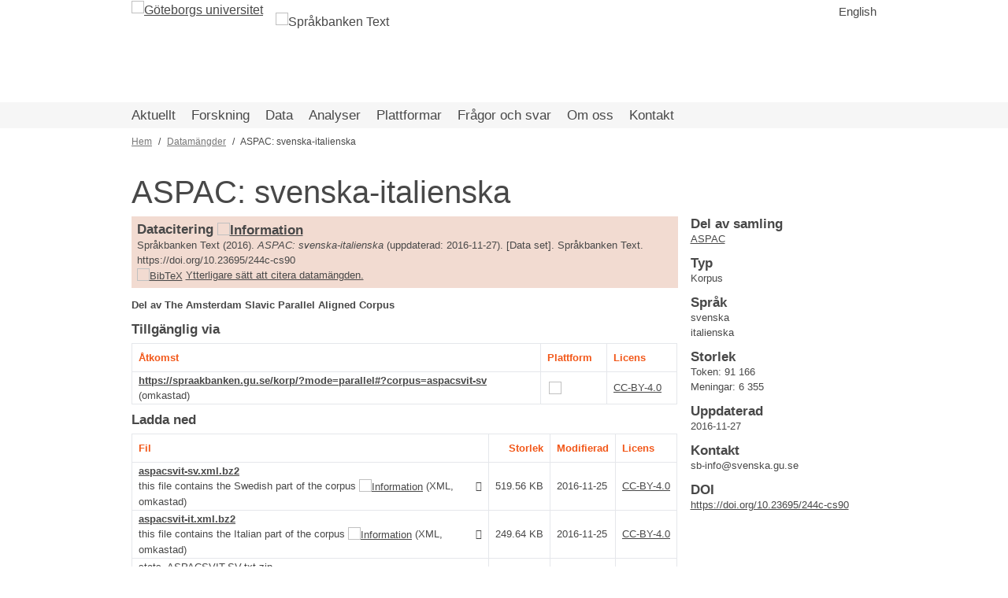

--- FILE ---
content_type: text/html; charset=UTF-8
request_url: https://spraakbanken.gu.se/resurser/aspacsvit
body_size: 47980
content:
<!DOCTYPE html>
<html lang="sv" dir="ltr">
  <head>
    <meta charset="utf-8" />
<script>var _paq = _paq || [];(function(){var u=(("https:" == document.location.protocol) ? "https://spraakbanken.gu.se/stats/" : "https://spraakbanken.gu.se/stats/");_paq.push(["setSiteId", "1"]);_paq.push(["setTrackerUrl", u+"matomo.php"]);_paq.push(["setDoNotTrack", 1]);if (!window.matomo_search_results_active) {_paq.push(["trackPageView"]);}_paq.push(["setIgnoreClasses", ["no-tracking","colorbox"]]);_paq.push(["enableLinkTracking"]);var d=document,g=d.createElement("script"),s=d.getElementsByTagName("script")[0];g.type="text/javascript";g.defer=true;g.async=true;g.src=u+"matomo.js";s.parentNode.insertBefore(g,s);})();</script>
<meta name="Generator" content="Drupal 10 (https://www.drupal.org)" />
<meta name="MobileOptimized" content="width" />
<meta name="HandheldFriendly" content="true" />
<meta name="viewport" content="width=device-width, initial-scale=1.0" />
<link rel="icon" href="/themes/sb/favicon.ico" type="image/vnd.microsoft.icon" />
<link rel="alternate" hreflang="sv" href="https://spraakbanken.gu.se/resurser/aspacsvit" />
<link rel="alternate" hreflang="en" href="https://spraakbanken.gu.se/en/resources/aspacsvit" />
<link rel="canonical" href="https://spraakbanken.gu.se/resurser/aspacsvit" />
<link rel="shortlink" href="https://spraakbanken.gu.se/node/2915" />

    <title>ASPAC: svenska-italienska | Språkbanken Text</title>
    <link rel="stylesheet" media="all" href="/sites/default/files/css/css_aNHSkHi3VxkVWAVSUOpBibmWiK-rIH3eHIQhmyypsmo.css?delta=0&amp;language=sv&amp;theme=sb&amp;include=eJyFykEKgDAMBdELFXskSTGWYpuU_FTx9iquXLmbB2OMroKy89xYRrSvp6TqcKMe7O80pq1rEf9d4WctkgNSXFWcDoY2fpirJqp3zXmUuNjoVKdXASecW0wEvgB5v0jq" />
<link rel="stylesheet" media="all" href="/sites/default/files/css/css_-hUlUDmqwC2gkpgS1Y5ig7EpTAjFg_6CYvd_RQM50u4.css?delta=1&amp;language=sv&amp;theme=sb&amp;include=eJyFykEKgDAMBdELFXskSTGWYpuU_FTx9iquXLmbB2OMroKy89xYRrSvp6TqcKMe7O80pq1rEf9d4WctkgNSXFWcDoY2fpirJqp3zXmUuNjoVKdXASecW0wEvgB5v0jq" />

    
  </head>
  <body>
        <a href="#main-content" class="visually-hidden focusable">
      Hoppa till huvudinnehåll
    </a>
    
    <div class="responsive-menu-page-wrapper">
  <div class="min-h-full flex flex-col bg-white">

  <header class="pageheader container flex">

  <a href="https://gu.se/" target="_blank">
  <figure class="logo">
    <img class=""
      src="/themes/sb/images/gu-sv.svg"
      alt="Göteborgs universitet"
    />
  </figure>
</a>

<a href="/" class="no-underline hover:no-underline">
  <figure class="logo">
    <img class="ml-4 mt-4"
      src="/themes/sb/images/sprakbanken_text_slogan_sv.svg"
      alt="Språkbanken Text"
    />
  </figure>
</a>




<div class="language-switcher-language-url" id="block-languageswitcher" role="navigation">
  
    
      <ul class="links"><li hreflang="sv" data-drupal-link-system-path="node/2915" class="is-active" aria-current="page"><a href="/resurser/aspacsvit" class="language-link is-active" hreflang="sv" data-drupal-link-system-path="node/2915" aria-current="page">Svenska</a></li><li hreflang="en" data-drupal-link-system-path="node/2915"><a href="/en/resources/aspacsvit" class="language-link" hreflang="en" data-drupal-link-system-path="node/2915">English</a></li></ul>
  </div>


  <div class="text-base heading ml-auto mt-1">
    <ul class="hidden md:block">
          </ul>
  </div>

</header>


  
  <div class="overflow-x-auto overflow-y-hidden bg-gugray-lightbg">
  <div class="inline-block min-w-full px-4 unstyled-link text-lg heading">
    <nav  id="block-huvudmeny" class="hidden sm:flex container">
        <span class="menu-link mr-5 py-1 flex hover:underline relative whitespace-nowrap ">
    <a href="/aktuellt" class="m-auto" data-drupal-link-system-path="aktuellt">Aktuellt</a>
  </span>
  <span class="menu-link mr-5 py-1 flex hover:underline relative whitespace-nowrap ">
    <a href="/forskning" class="m-auto" data-drupal-link-system-path="forskning">Forskning</a>
  </span>
  <span class="menu-link mr-5 py-1 flex hover:underline relative whitespace-nowrap ">
    <a href="/resurser" class="m-auto" data-drupal-link-system-path="resurser">Data</a>
  </span>
  <span class="menu-link mr-5 py-1 flex hover:underline relative whitespace-nowrap ">
    <a href="/analyser" class="m-auto" data-drupal-link-system-path="analyser">Analyser</a>
  </span>
  <span class="menu-link mr-5 py-1 flex hover:underline relative whitespace-nowrap ">
    <a href="/verktyg" class="m-auto" data-drupal-link-system-path="node/8">Plattformar</a>
  </span>
  <span class="menu-link mr-5 py-1 flex hover:underline relative whitespace-nowrap ">
    <a href="/faq" class="m-auto" data-drupal-link-system-path="faq">Frågor och svar</a>
  </span>
  <span class="menu-link mr-5 py-1 flex hover:underline relative whitespace-nowrap ">
    <a href="/om" class="m-auto" data-drupal-link-system-path="node/1">Om oss</a>
  </span>
  <span class="menu-link mr-5 py-1 flex hover:underline relative whitespace-nowrap ">
    <a href="/kontakt" class="m-auto" data-drupal-link-system-path="node/36">Kontakt</a>
  </span>

  </nav>
<div id="block-burger" class="responsive-menu-toggle-wrapper responsive-menu-toggle">
  
    
      <a id="toggle-icon" class="sm:hidden toggle responsive-menu-toggle-icon" title="Meny" href="#off-canvas">
  <span class="icon"></span><span class="label">Meny</span>
</a>

  </div>

  </div>
</div>


  <div class="flex-1 container">
    
    <div id="block-sb-breadcrumbs">
  
    
        <nav role="navigation" aria-labelledby="system-breadcrumb" class="breadcrumbs hidden md:block mt-2 text-xs">
    <h2 id="system-breadcrumb" class="visually-hidden">Länkstig</h2>
                <span class="crumb">          <a href="/" class="text-gugray-visited">Hem</a>
        </span>
                <span class="crumb">          <a href="/resurser" class="text-gugray-visited">Datamängder</a>
        </span>
                <span>ASPAC: svenska-italienska</span>
      </nav>

  </div>


    <div class="page flex flex-col md:flex-row">
      
      <div class="flex-1 break-words">
        
        <div data-drupal-messages-fallback class="hidden"></div>


        <div id="block-sb-page-title">
  
    
      
  <h1><span>ASPAC: svenska-italienska</span>
</h1>


  </div>
<div id="block-sb-content">
  
    
      <div class="md:flex">
  <div class="flex-1">
      <article>

  
      <div class="mb-3 bg-sborange-light" style="padding: 0.5em">
      <h3 class="font-bold">Datacitering
                  <a href="https://spraakbanken.gu.se/faq/hur-refererar-jag-till-resurser-i-en-artikel">
            <img src="/themes/sb/images/sb_symbol_info.svg" alt="Information" class="inline h-3 w-3" />
          </a>
                </h3>
        Språkbanken Text (2016).  <i>ASPAC: svenska-italienska</i> (uppdaterad: 2016-11-27). [Data set]. Språkbanken Text. https://doi.org/10.23695/244c-cs90
        <br>
        <a href="https://spraakbanken.gu.se/resurser/bibtex/aspacsvit"><img src="https://spraakbanken.gu.se/modules/custom/sb_publications/assets/bibtex.png" alt="BibTeX" class="inline"/></a>
        <a href='https://doi.datacite.org/dois/10.23695%2F244c-cs90' target='_blank'>Ytterligare sätt att citera datamängden.</a>
    </div>
  
  <div class="mb-3">
    
  <div class="page-content">
          <div class="font-bold">Del av The Amsterdam Slavic Parallel Aligned Corpus</div>
      
      </div>

  </div>

  <div class="page-additional-content">
	  
  	
	  
 	  
  </div>

      <h3 class="font-bold">Tillgänglig via</h3>
    <table class="w-full mt-2">

  <thead>
  <tr>
    <th>Åtkomst</th>
    <th>Plattform</th>
    <th>Licens</th>
  </tr>
  </thead>
  <tbody>
            <tr>
        <td>
          <div class="flex items-center">
            <div class="flex-1">
              <a href="https://spraakbanken.gu.se/korp/?mode=parallel#?corpus=aspacsvit-sv" class="block font-bold">
                https://spraakbanken.gu.se/korp/?mode=parallel#?corpus=aspacsvit-sv
              </a>
                              (omkastad)
                            <div>
                              </div>
            </div>
          </div>
        </td>

        <td>
          <div class="flex items-center">
            <div class="flex-1 px-0.5">
                              <a href=https://spraakbanken.gu.se/korp/?mode=parallel#?corpus=aspacsvit-sv>
                  <img src="https://spraakbanken.gu.se/modules/custom/sb_resources/assets/korp_slogan.png" class="min-w-12 max-h-20"/>
                </a>
                          </div>
          </div>
        </td>

        <td>
                    <a href=https://spdx.org/licenses/CC-BY-4.0.html>
            <span class="nowrap">CC-BY-4.0</span>
          </a>
                  </td>

      </tr>
        </tbody>
</table>

  
  
      <h3 class="font-bold">Ladda ned</h3>
    <table class="w-full mt-2">
  <thead>
  <tr>
    <th>Fil</th>
    <th class="text-right">Storlek</th>
    <th>Modifierad</th>
    <th>Licens</th>
  </tr>
  </thead>
  <tbody>
            <tr>
        <td>
          <div class="flex items-center">
            <div class="flex-1">
              <a href="https://spraakbanken.gu.se/resurser/meningsmangder/aspacsvit-sv.xml.bz2" class="block nowrap font-bold">
                aspacsvit-sv.xml.bz2
              </a>
              <div>
                                  this file contains the Swedish part of the corpus
                                      <a href="https://spraakbanken.gu.se/faq/vad-ar-meningsmangder">
                      <img src="/themes/sb/images/sb_symbol_info.svg"
                           alt="Information"
                           class="inline h-3 w-3" /></a>
                                                        (XML, omkastad)
                                                </div>
            </div>

                                                  <span class="fa ml-4"><i class="fas fa-download"></i></span>
          </div>
        </td>

        <td class="text-left md:text-right nowrap">
          519.56 KB
        </td>

        <td>
          2016-11-25
        </td>

        <td>
                    <a href=https://spdx.org/licenses/CC-BY-4.0.html>
            <span class="nowrap">CC-BY-4.0</span>
          </a>
                  </td>
      </tr>
                <tr>
        <td>
          <div class="flex items-center">
            <div class="flex-1">
              <a href="https://spraakbanken.gu.se/resurser/meningsmangder/aspacsvit-it.xml.bz2" class="block nowrap font-bold">
                aspacsvit-it.xml.bz2
              </a>
              <div>
                                  this file contains the Italian part of the corpus
                                      <a href="https://spraakbanken.gu.se/faq/vad-ar-meningsmangder">
                      <img src="/themes/sb/images/sb_symbol_info.svg"
                           alt="Information"
                           class="inline h-3 w-3" /></a>
                                                        (XML, omkastad)
                                                </div>
            </div>

                                                  <span class="fa ml-4"><i class="fas fa-download"></i></span>
          </div>
        </td>

        <td class="text-left md:text-right nowrap">
          249.64 KB
        </td>

        <td>
          2016-11-25
        </td>

        <td>
                    <a href=https://spdx.org/licenses/CC-BY-4.0.html>
            <span class="nowrap">CC-BY-4.0</span>
          </a>
                  </td>
      </tr>
                <tr>
        <td>
          <div class="flex items-center">
            <div class="flex-1">
              <a href="https://svn.spraakbanken.gu.se/sb-arkiv/pub/frekvens/stats_ASPACSVIT-SV.txt.zip" class="block nowrap ">
                stats_ASPACSVIT-SV.txt.zip
              </a>
              <div>
                                  this file contains statistics on the Swedish part of the corpus
                                                        (CSV)
                                                </div>
            </div>

                                                  <span class="fa ml-4"><i class="fas fa-table"></i></span>
          </div>
        </td>

        <td class="text-left md:text-right nowrap">
          71.95 KB
        </td>

        <td>
          2025-04-22
        </td>

        <td>
                    <a href=https://spdx.org/licenses/CC-BY-4.0.html>
            <span class="nowrap">CC-BY-4.0</span>
          </a>
                  </td>
      </tr>
                <tr>
        <td>
          <div class="flex items-center">
            <div class="flex-1">
              <a href="https://svn.spraakbanken.gu.se/sb-arkiv/pub/frekvens/stats_ASPACSVIT-IT.txt.zip" class="block nowrap ">
                stats_ASPACSVIT-IT.txt.zip
              </a>
              <div>
                                  this file contains statistics on the Italian part of the corpus
                                                        (CSV)
                                                </div>
            </div>

                                                  <span class="fa ml-4"><i class="fas fa-table"></i></span>
          </div>
        </td>

        <td class="text-left md:text-right nowrap">
          38.03 KB
        </td>

        <td>
          2025-04-22
        </td>

        <td>
                    <a href=https://spdx.org/licenses/CC-BY-4.0.html>
            <span class="nowrap">CC-BY-4.0</span>
          </a>
                  </td>
      </tr>
        </tbody>
</table>

  
  
  </article>
  </div>

        <div class="md:w-1/4 md:ml-4 break-normal">
            <div class="mb-3">
      <h3 class="font-bold">Del av samling</h3>
      <div class="arow"><a href="/resurser/aspac" hreflang="sv">ASPAC</a></div>
    </div>
  
  
    <div class="mb-3">
      <h3 class="font-bold">Typ</h3>
        <ul class="-mt-1">
              <li class="mt-1">Korpus</li>
          </ul>
  </div>


  <div class="mb-3">
    <h3 class="font-bold">Språk</h3>
          <div>svenska</div>
          <div>italienska</div>
      </div>
  <div class="mb-3">
    <h3 class="font-bold">Storlek</h3>
          <div>
        Token:
        91 166
      </div>
          <div>
        Meningar:
        6 355
      </div>
      </div>

	
  
  
    <div class="mb-3">
      <h3 class="font-bold">Uppdaterad</h3>
              <div>
        2016-11-27
      </div>
      </div>

  <div class="mb-3">
  <h3 class="font-bold">Kontakt</h3>
      <div>
      
    </div>
    <div>
      sb-info@svenska.gu.se
    </div>
  </div>

      <div class="mb-3">
      <h3 class="font-bold">DOI</h3>
        <a href="https://doi.org/10.23695%2F244c-cs90">https://doi.org/10.23695/244c-cs90</a>
    </div>
  
    </div>
  </div>

  </div>


      </div>
    </div>
  </div>

  <div class="page-footer bg-sborange-original text-white text-xs px-3 py-3">
  <div class="container flex justify-start">
          <div>
        Sidansvarig:
        <a href="/kontakt" hreflang="sv">Språkbanken Text</a>
      </div>
                      <div class="mx-2">|</div>
            <div>
        Sidan uppdaterades:
        2026-01-15
      </div>
        <div></div>
  </div>
</div>

  <footer class="bg-gugray-footer text-white text-sm px-4 pt-5 pb-10">
    <div class="container py-2">
      <div class="justify-stretch md:flex flex-row flex-wrap md:flex-no-wrap -mx-2">
        <div class="flex-1 p-4 m-1">
  <div id="block-sb-sidfotkontakt">
  
    
      
  <div class="page-content">
          <div>Språkbanken Text</div><div><a href="https://www.gu.se/svenska-spraket" target="_blank">Institutionen för svenska, flerspråkighet och språkteknologi</a></div><div><a href="https://www.gu.se/" target="_blank">Göteborgs universitet</a></div><div>Box 200, 405 30 Göteborg</div><div><a href="https://ror.org/03xfh2n14">ROR-ID</a></div><div><a href="https://spraakbanken.gu.se/kontakt">Kontakta oss</a></div><div><p><a href="/blogfeed">Blogg RSS</a> | <a href="/newsfeed">News RSS</a></p></div><div><p>Läs mer om hur vi använder <a href="/om/kakor">kakor</a> och hur du väljer bort dem.</p><p><a href="https://spraakbanken.gu.se/tillganglighetsredogorelse">Tillgänglighetsredogörelse</a>.</p></div>
      </div>

  </div>

</div>


        <div class="flex-1 p-4 m-1">
  <div id="block-sb-sidfotdelav">
  
    
      <div>Språkbanken Text är en del av:</div><div><a href="https://sprakbanken.se/" target="_blank"><img src="/themes/sb/images/logo_sprakbanken_250px.png" alt="Språkbanken logo" width="250" height="37" loading="lazy"></a></div><div><a href="https://www.clarin.eu/" target="_blank"><img src="/themes/sb/images/logo_clarin_sv_250px.png" alt="Clarin logo" width="250" height="88" loading="lazy"></a></div><div><a href="https://www.huminfra.se/" target="_blank"><img src="/themes/sb/images/logo_huminfra_250px.png" alt="HumInfra logo" width="125" height="88" loading="lazy"></a> <a href="https://www.huminfra.se/" target="_blank"><img src="/themes/sb/images/logo_dariah_250px.png" alt="HumInfra logo" width="125" height="39" loading="lazy"></a></div>
  </div>

</div>


        <div class="flex-1 p-4 m-1">
  <div id="block-sb-sidfotlogin">
  
    
      
  <div class="page-content">
          <div><a href="/user">Logga in</a></div>

      </div>

  </div>

</div>


      </div>
    </div>
  </footer>

</div>

</div>
    <div class="off-canvas-wrapper"><div id="off-canvas">
              <ul>
                    <li class="menu-item--viewssb-newspage-1 menu-name--main">
        <a href="/aktuellt" data-drupal-link-system-path="aktuellt">Aktuellt</a>
                                <ul>
                    <li class="menu-item--viewssb-newspage-2 menu-name--main">
        <a href="/aktuellt/nyhetsarkiv" data-drupal-link-system-path="aktuellt/nyhetsarkiv">Nyheter</a>
              </li>
                <li class="menu-item--viewsblogpage-1 menu-name--main">
        <a href="/blogg" data-drupal-link-system-path="blogg">Blogg</a>
              </li>
                <li class="menu-item--viewseventspage-1 menu-name--main">
        <a href="/aktuellt/kalender" data-drupal-link-system-path="aktuellt/kalender">Kalender</a>
              </li>
                <li class="menu-item--_2f8a903-f433-4781-aa0f-36597b047c59 menu-name--main">
        <a href="/aktuellt/konferenser-och-workshopar" data-drupal-link-system-path="node/917">Konferenser och workshopar</a>
                                <ul>
                    <li class="menu-item--_31e03ea-3152-4fa4-96df-f66a6786daa3 menu-name--main">
        <a href="/aktuellt/konferenser-och-workshopar/clt-retreat-2020" title="CLT retreat 2020" data-drupal-link-system-path="node/1396">CLT retreat 2020</a>
              </li>
                <li class="menu-item--f83ec346-4e32-4cdf-9be2-da03b928f504 menu-name--main">
        <a href="/aktuellt/konferenser-och-workshopar/aitrust-workshop" data-drupal-link-system-path="node/4443">AI Trust workshop</a>
              </li>
                <li class="menu-item--_fbf8fbb-0062-470c-afa0-b3f6561b01a4 menu-name--main">
        <a href="/aktuellt/konferenser-och-workshopar/workshop-on-computational-detection-of-language-change" data-drupal-link-system-path="node/1465">CDLC workshop</a>
              </li>
                <li class="menu-item--_7ff7c0c-023b-4bb7-a0c1-45bdd53ebc57 menu-name--main">
        <a href="/aktuellt/konferenser-och-workshopar/clt-workshop-spring-2023" data-drupal-link-system-path="node/2853">CLT workshop Spring 2023</a>
              </li>
                <li class="menu-item--b7157bd5-eb56-48fa-b5c9-a2d55ecb96f0 menu-name--main">
        <a href="/aktuellt/konferenser-och-workshopar/eacl-2014" data-drupal-link-system-path="node/4275">EACL 2014</a>
              </li>
                <li class="menu-item--_729a18d-3550-48b2-bc2d-d92d2bd94cd7 menu-name--main">
        <a href="/aktuellt/konferenser-och-workshopar/hostworkshop" data-drupal-link-system-path="node/86">Höstworkshop</a>
                                <ul>
                    <li class="menu-item--_b38e282-4027-4db7-b474-0e138a98c84c menu-name--main">
        <a href="/aktuellt/konferenser-och-workshopar/hostworkshop/hostworkshop-2025" title="Höstworkshop 2025" data-drupal-link-system-path="node/4636">Höstworkshop 2025</a>
              </li>
                <li class="menu-item--_14dec43-146f-41c0-801e-f45105305863 menu-name--main">
        <a href="/aktuellt/konferenser-och-workshopar/hostworkshop/hostworkshop-2024" title="Höstworkshop 2024" data-drupal-link-system-path="node/4201">Höstworkshop 2024</a>
              </li>
                <li class="menu-item--a3fdb7e8-5d01-4cdd-a5e5-6e9b97db172e menu-name--main">
        <a href="/aktuellt/konferenser-och-workshopar/hostworkshop/hostworkshop-2023" title="Höstworkshop 2023" data-drupal-link-system-path="node/2787">Höstworkshop 2023</a>
              </li>
                <li class="menu-item--_2235bfe-3518-47eb-97ae-99005d2b0640 menu-name--main">
        <a href="/aktuellt/konferenser-och-workshopar/hostworkshop/hostworkshop-2022" title="höstworkshop 2022" data-drupal-link-system-path="node/2612">Höstworkshop 2022</a>
              </li>
                <li class="menu-item--_be15333-54f6-4702-a4c0-d696554b158e menu-name--main">
        <a href="/aktuellt/konferenser-och-workshopar/hostworkshop/hostworkshop-2021" title="höstworkshop 2021" data-drupal-link-system-path="node/1497">Höstworkshop 2021</a>
              </li>
                <li class="menu-item--b87e8f42-574c-4589-932a-7bdf2f742fcd menu-name--main">
        <a href="/aktuellt/konferenser-och-workshopar/hostworkshop/hostworkshop-2020" title="höstworkshop 2020" data-drupal-link-system-path="node/1307">Höstworkshop 2020</a>
              </li>
                <li class="menu-item--b012050e-4eac-4c9e-9bea-d3f58a859ce3 menu-name--main">
        <a href="/aktuellt/konferenser-och-workshopar/hostworkshop/hostworkshop-2011-och-korp-slapp" data-drupal-link-system-path="node/122">Höstworkshop 2011 och Korp-släpp</a>
              </li>
                <li class="menu-item--_624b2db-aad5-48e2-a2c1-f42e48111a35 menu-name--main">
        <a href="/aktuellt/konferenser-och-workshopar/hostworkshop/hostworkshop-2012" data-drupal-link-system-path="node/99">Höstworkshop 2012</a>
              </li>
                <li class="menu-item--_f8c9b5f-8d7f-474f-886e-e8487fc61f95 menu-name--main">
        <a href="/aktuellt/konferenser-och-workshopar/hostworkshop/hostworkshop-2013" data-drupal-link-system-path="node/98">Höstworkshop 2013</a>
              </li>
                <li class="menu-item--_6eda42f-34db-4213-a779-354d938aa291 menu-name--main">
        <a href="/aktuellt/konferenser-och-workshopar/hostworkshop/hostworkshop-2014" data-drupal-link-system-path="node/97">Höstworkshop 2014</a>
              </li>
                <li class="menu-item--_49b3da6-9b47-4663-8c27-cba3fa81984f menu-name--main">
        <a href="/aktuellt/konferenser-och-workshopar/hostworkshop/hostworkshop-2015" data-drupal-link-system-path="node/96">Höstworkshop 2015</a>
              </li>
                <li class="menu-item--_f39d61f-89cd-4c85-bc40-4b977ffed144 menu-name--main">
        <a href="/aktuellt/konferenser-och-workshopar/hostworkshop/hostworkshop-2016" data-drupal-link-system-path="node/95">Höstworkshop 2016</a>
              </li>
                <li class="menu-item--de8073cc-85cd-4cda-8585-1eed90537713 menu-name--main">
        <a href="/aktuellt/konferenser-och-workshopar/hostworkshop/hostworkshop-2017" data-drupal-link-system-path="node/94">Höstworkshop 2017</a>
              </li>
                <li class="menu-item--f5fa8765-a28f-4968-8401-ebd1b387f058 menu-name--main">
        <a href="/aktuellt/konferenser-och-workshopar/hostworkshop/hostworkshop-2018" data-drupal-link-system-path="node/93">Höstworkshop 2018</a>
              </li>
                <li class="menu-item--_aaf0b12-da02-4fbc-a8e7-d9512cfabb28 menu-name--main">
        <a href="/aktuellt/konferenser-och-workshopar/hostworkshop/hostworkshop-2019" data-drupal-link-system-path="node/92">Höstworkshop 2019</a>
              </li>
                <li class="menu-item--_3160367-21b9-4d74-a2da-06224ae2e627 menu-name--main">
        <a href="/aktuellt/konferenser-och-workshopar/hostworkshop/sprakbanken-40-ar" data-drupal-link-system-path="node/123">Språkbanken 40 år</a>
              </li>
        </ul>
  
              </li>
                <li class="menu-item--_ca68445-2fd4-4fb7-a9ad-726d9c285c8e menu-name--main">
        <a href="/aktuellt/konferenser-och-workshopar/korpworkshop" title="korpworkshop" data-drupal-link-system-path="node/1302">Korpworkshop</a>
                                <ul>
                    <li class="menu-item--d43b1b6a-966b-4210-9f36-2a3ab81c0195 menu-name--main">
        <a href="/aktuellt/konferenser-och-workshopar/korpworkshop/korpworkshop-2014" data-drupal-link-system-path="node/125">Korpworkshop 2014</a>
              </li>
                <li class="menu-item--fed7873a-9109-4b6e-a4b4-1e9196fc9c3d menu-name--main">
        <a href="/aktuellt/konferenser-och-workshopar/korpworkshop/korpworkshop-2018" data-drupal-link-system-path="node/124">Korpworkshop 2018</a>
              </li>
        </ul>
  
              </li>
                <li class="menu-item--acba9a02-c4b5-423c-8f3a-3cafd535dc50 menu-name--main">
        <a href="/aktuellt/konferenser-och-workshopar/nodalida-2017" data-drupal-link-system-path="node/4278">NoDaLiDa 2017</a>
              </li>
                <li class="menu-item--_b612523-3357-46b0-b898-9d2cf678a136 menu-name--main">
        <a href="/aktuellt/konferenser-och-workshopar/resourceful" title="workshop serie" data-drupal-link-system-path="node/2866">RESOURCEFUL</a>
              </li>
                <li class="menu-item--_0d085fd-65af-48f0-971f-08ce8b6eb829 menu-name--main">
        <a href="/aktuellt/konferenser-och-workshopar/sltc2020" title="Swedish Language Technology Conference" data-drupal-link-system-path="node/1359">SLTC 2020</a>
                                <ul>
                    <li class="menu-item--d78ea209-a8e8-4928-aa8e-e7f86b92de57 menu-name--main">
        <a href="/aktuellt/konferenser-och-workshopar/sltc2020/program" data-drupal-link-system-path="node/1470">Programme</a>
              </li>
                <li class="menu-item--e6142004-4398-42a2-8d1f-6168f1eac52e menu-name--main">
        <a href="/aktuellt/konferenser-och-workshopar/sltc2020/instructions" data-drupal-link-system-path="node/1486">Instructions</a>
              </li>
                <li class="menu-item--e5710de7-25ce-4b58-a60c-6fd48972617c menu-name--main">
        <a href="/aktuellt/konferenser-och-workshopar/sltc2020/people" data-drupal-link-system-path="node/1435">People</a>
              </li>
                <li class="menu-item--_e21727a-4a79-4373-9855-1a711de5feb6 menu-name--main">
        <a href="/aktuellt/konferenser-och-workshopar/sltc2020/support" data-drupal-link-system-path="node/1422">Support</a>
              </li>
                <li class="menu-item--_cbeaadc-f061-40f7-abc8-13ec6492bb5b menu-name--main">
        <a href="/aktuellt/konferenser-och-workshopar/sltc2020/cfp" data-drupal-link-system-path="node/1415">Call for papers</a>
              </li>
        </ul>
  
              </li>
                <li class="menu-item--abcc7851-902e-4440-af9c-706217c8b27d menu-name--main">
        <a href="/aktuellt/konferenser-och-workshopar/sustainable-language-representations" title="Sustainable language representations for a changing world, NoDaLiDa workshop, 31 May 2021" data-drupal-link-system-path="node/1508">Sustainable language representations</a>
                                <ul>
                    <li class="menu-item--_3f2ff30-eca7-47d6-80fb-a1dcd5b0c5c2 menu-name--main">
        <a href="/aktuellt/konferenser-och-workshopar/sustainable-language-representations/position-statements" title="Sustainable language representations, position statements" data-drupal-link-system-path="node/1537">Position statements</a>
              </li>
        </ul>
  
              </li>
                <li class="menu-item--c69a9d6a-46e9-4e27-892a-be201e60eca7 menu-name--main">
        <a href="/l2p-2023" data-drupal-link-system-path="node/2815">Workshop on Profiling second language vocabulary and grammar - 2023</a>
              </li>
        </ul>
  
              </li>
        </ul>
  
              </li>
                <li class="menu-item--viewsprojectspage-1 menu-name--main">
        <a href="/forskning" data-drupal-link-system-path="forskning">Forskning</a>
                                <ul>
                    <li class="menu-item--c7f49511-9e70-4e2a-bd15-7f7ecd8c3e43 menu-name--main">
        <a href="/forskning/publikationer" data-drupal-link-system-path="node/10">Publikationer</a>
              </li>
                <li class="menu-item--_e0b3bcd-fe39-47c3-bfb1-b9a7f294559e menu-name--main">
        <a href="/projekt/phd-program" data-drupal-link-system-path="node/6">Doktorandutbildning</a>
                                <ul>
                    <li class="menu-item--aa83ca86-7650-4e57-8aee-cb8aa5e71640 menu-name--main">
        <a href="/projekt/phd-program/for-phd-students-and-supervisors" data-drupal-link-system-path="node/1548">For PhD students and supervisors</a>
              </li>
        </ul>
  
              </li>
                <li class="menu-item--addc0e3e-7ee1-4dd2-a209-4e1a0b301b13 menu-name--main">
        <a href="/om/moten-och-workshoppar/researcher-meetings" data-drupal-link-system-path="node/1334">Forskningsmöten</a>
              </li>
        </ul>
  
              </li>
                <li class="menu-item--viewssb-resourcespage-1 menu-name--main">
        <a href="/resurser" data-drupal-link-system-path="resurser">Data</a>
              </li>
                <li class="menu-item--viewssb-analysespage-1 menu-name--main">
        <a href="/analyser" data-drupal-link-system-path="analyser">Analyser</a>
              </li>
                <li class="menu-item--de9e1a9d-4f5e-4bff-85f4-61365cae1d18 menu-name--main">
        <a href="/verktyg" data-drupal-link-system-path="node/8">Plattformar</a>
                                <ul>
                    <li class="menu-item--c905ebf3-80bd-4b55-aa5d-3ebe672f96b5 menu-name--main">
        <a href="/verktyg/korp" data-drupal-link-system-path="node/37">Korp</a>
                                <ul>
                    <li class="menu-item--c3aa32e2-63c3-48f3-a44b-3d5b22c5f473 menu-name--main">
        <a href="/verktyg/korp/anvandarhandledning" data-drupal-link-system-path="node/38">Användarhandledning</a>
              </li>
                <li class="menu-item--a50ddfdf-cbb8-40b7-ac9e-0a63073bdfff menu-name--main">
        <a href="/verktyg/korp/api" data-drupal-link-system-path="node/240">Webb-API</a>
              </li>
                <li class="menu-item--_9ff1eb1-5090-443d-a22e-bad9a4a42b87 menu-name--main">
        <a href="/verktyg/korp/distribution-och-utveckling" data-drupal-link-system-path="node/427">Distribution och utveckling</a>
              </li>
                <li class="menu-item--d1261008-ef8f-4394-89a0-0c9a54b73eed menu-name--main">
        <a href="/verktyg/korp/korpusstatistik" data-drupal-link-system-path="node/324">Korpusstatistik</a>
              </li>
                <li class="menu-item--_a700f99-1d73-45f9-8858-d91210a75f7d menu-name--main">
        <a href="/verktyg/korp/meningsmangder" data-drupal-link-system-path="node/329">Nedladdningsbara meningsmängder</a>
              </li>
        </ul>
  
              </li>
                <li class="menu-item--_66d6dcb-9461-49fe-80d5-87601504b985 menu-name--main">
        <a href="/verktyg/karp" data-drupal-link-system-path="node/33">Karp</a>
                                <ul>
                    <li class="menu-item--f0b76d6e-4e4c-4e6d-93c9-346b6fc85518 menu-name--main">
        <a href="/verktyg/karp/webb-api" data-drupal-link-system-path="node/34">Webb-API</a>
              </li>
        </ul>
  
              </li>
                <li class="menu-item--a581e38d-43be-4c60-90ca-a7c607dab6f2 menu-name--main">
        <a href="/verktyg/sparv" data-drupal-link-system-path="node/9">Sparv</a>
                                <ul>
                    <li class="menu-item--a1ec887e-4c7f-4ec7-aa37-cadf2315b726 menu-name--main">
        <a href="/verktyg/sparv/anvandarhandledning" data-drupal-link-system-path="node/57">Webb-Sparv - användarhandledning</a>
              </li>
                <li class="menu-item--f60123a0-9767-4897-928e-8d4646a78ab0 menu-name--main">
        <a href="/verktyg/sparv/webb-api" data-drupal-link-system-path="node/926">Webb-API</a>
              </li>
                <li class="menu-item--d3123dcc-c811-48f9-8ac8-eb970ec87620 menu-name--main">
        <a href="/verktyg/sparv/web-sparv" data-drupal-link-system-path="node/1055">Web Sparv - Technical Documentation</a>
              </li>
        </ul>
  
              </li>
                <li class="menu-item--f6789e07-6662-4e0a-946c-5bf9702a976f menu-name--main">
        <a href="/verktyg/mink" data-drupal-link-system-path="node/4140">Mink</a>
                                <ul>
                    <li class="menu-item--ac627dcb-67d3-4f7c-9d63-1eefcd2f59b0 menu-name--main">
        <a href="/verktyg/mink/manual" data-drupal-link-system-path="node/4141">User manual</a>
              </li>
                <li class="menu-item--cb50ba77-4647-42d7-984e-3b701b6e3723 menu-name--main">
        <a href="/verktyg/mink/tutorial" data-drupal-link-system-path="node/4142">Övningsexempel</a>
              </li>
                <li class="menu-item--_fc44193-6a78-4536-8021-21d7e9032ebe menu-name--main">
        <a href="/verktyg/mink/video" data-drupal-link-system-path="node/4765">Video: överblick</a>
              </li>
                <li class="menu-item--f8c22411-fb33-4977-8bb8-66b660927f14 menu-name--main">
        <a href="/verktyg/mink/api" data-drupal-link-system-path="node/4313">Web API</a>
              </li>
                <li class="menu-item--a5884f95-0fc3-4a24-86ee-7b5f05876017 menu-name--main">
        <a href="/verktyg/mink/data-policy" data-drupal-link-system-path="node/4233">Privacy and data policy</a>
              </li>
        </ul>
  
              </li>
                <li class="menu-item--_6f2c002-b6e3-47aa-9be3-c69ebb5c92f2 menu-name--main">
        <a href="/verktyg/strix" data-drupal-link-system-path="node/4779">Strix</a>
              </li>
                <li class="menu-item--_2af0e7e-50cb-4199-8801-9109e0034b11 menu-name--main">
        <a href="/verktyg/larka" data-drupal-link-system-path="node/46">Lärka</a>
              </li>
                <li class="menu-item--_d3641cd-e0be-48c1-b7bb-cca2fb5ddf1d menu-name--main">
        <a href="/verktyg/utvecklingsversioner-och-prototyper" data-drupal-link-system-path="node/12">Övriga verktyg</a>
                                <ul>
                    <li class="menu-item--ddc93cdf-073c-49c3-8a63-ef5c3a3ba5ed menu-name--main">
        <a href="/catta" data-drupal-link-system-path="node/1549">Catta</a>
              </li>
                <li class="menu-item--_17640bf-8791-471e-8a75-ee4bc7e5cb98 menu-name--main">
        <a href="/verktyg/utvecklingsversioner-och-prototyper/itg" data-drupal-link-system-path="node/203">IT-baserad grammatikinlärning</a>
              </li>
        </ul>
  
              </li>
        </ul>
  
              </li>
                <li class="menu-item--viewsfaqpage-1 menu-name--main">
        <a href="/faq" data-drupal-link-system-path="faq">Frågor och svar</a>
              </li>
                <li class="menu-item--cc6bb99a-f40d-424f-8312-ae3720057daa menu-name--main">
        <a href="/om" data-drupal-link-system-path="node/1">Om oss</a>
                                <ul>
                    <li class="menu-item--viewsstaffpage-1 menu-name--main">
        <a href="/om/personal" data-drupal-link-system-path="om/personal">Personal</a>
              </li>
                <li class="menu-item--_6b5bfe5-2fae-43d6-9186-f2b605bbeccc menu-name--main">
        <a href="/om/organisation">Organisation</a>
              </li>
                <li class="menu-item--_bcabe29-3d94-42e5-85d9-c99d3dbb6334 menu-name--main">
        <a href="/om/sprakbanken-text-i-varlden" data-drupal-link-system-path="node/4256">Språkbanken Text i världen</a>
              </li>
                <li class="menu-item--e368d0df-fe2a-4b11-8821-33473baae3a7 menu-name--main">
        <a href="/om/sprakbanken-50-ar" data-drupal-link-system-path="node/4614">Språkbanken 50 år</a>
                                <ul>
                    <li class="menu-item--f86e7e35-777b-4ecd-9a84-70ec2d718977 menu-name--main">
        <a href="/om/sprakbanken-50-ar/jubileumsfirande" data-drupal-link-system-path="node/4621">Jubileumsfirande</a>
              </li>
        </ul>
  
              </li>
                <li class="menu-item--_124debb-4848-488d-a4e3-27a1784e3a4a menu-name--main">
        <a href="/om/en-kortfattad-historik" data-drupal-link-system-path="node/4629">En kortfattad historik</a>
              </li>
                <li class="menu-item--e6e50878-8dd1-46ed-ba58-33d204ab4230 menu-name--main">
        <a href="/om/studera-sprakteknologi" data-drupal-link-system-path="node/4778">Studera språkteknologi</a>
              </li>
                <li class="menu-item--_f716dce-5d53-452b-8e2e-7f0e1d0b32dd menu-name--main">
        <a href="/projekt/phd-program" data-drupal-link-system-path="node/6">Doktorandutbildning</a>
              </li>
                <li class="menu-item--_52c2299-65f8-459d-9581-cc37135a9cef menu-name--main">
        <a href="/om/undervisning" data-drupal-link-system-path="node/1331">Undervisning</a>
              </li>
                <li class="menu-item--_35b0d50-4e2d-4fd4-b926-5af271022452 menu-name--main">
        <a href="/om/referera" data-drupal-link-system-path="node/148">Referera till oss</a>
              </li>
                <li class="menu-item--_74f46b2-f281-48d1-8be2-3bc22c30f060 menu-name--main">
        <a href="/om/alumner" data-drupal-link-system-path="node/63">Alumner</a>
              </li>
                <li class="menu-item--_43305a2-e940-41a3-8ec5-531b3a3a06c5 menu-name--main">
        <a href="/om/moten-och-workshoppar" data-drupal-link-system-path="node/4147">Möten och workshoppar</a>
                                <ul>
                    <li class="menu-item--_0f2c195-1388-433e-bd27-4b2e13e47a8a menu-name--main">
        <a href="/om/moten-och-workshoppar/avspark" data-drupal-link-system-path="node/70">Avspark</a>
                                <ul>
                    <li class="menu-item--d981f679-3f32-4e8a-90aa-7d4920d9bef1 menu-name--main">
        <a href="/om/internt/avspark/avspark-h2021" title="Avspark H2021" data-drupal-link-system-path="node/1533">Avspark H2021</a>
              </li>
                <li class="menu-item--_f0a1aa6-bbfc-4980-8a99-0cd7f87c4522 menu-name--main">
        <a href="/om/internt/avspark/avspark-v2021" title="Avspark V2021" data-drupal-link-system-path="node/1478">Avspark V2021</a>
              </li>
                <li class="menu-item--_fc80007-1117-4e6a-a38d-e33f98209abb menu-name--main">
        <a href="/om/internt/avspark/avspark-h2020" data-drupal-link-system-path="node/1402">Avspark H2020</a>
              </li>
                <li class="menu-item--_e0cae46-d478-43b5-94c4-9ca2233e356d menu-name--main">
        <a href="/om/internt/avspark/avspark-v2020" data-drupal-link-system-path="node/71">Avspark V2020</a>
              </li>
                <li class="menu-item--d17e33b5-f178-49cb-a7ea-e3a7efcadc50 menu-name--main">
        <a href="/om/internt/avspark/avspark-h2019" data-drupal-link-system-path="node/72">Avspark H2019</a>
              </li>
                <li class="menu-item--_2f22b89-304d-4295-bee6-9d7c40f7c7ed menu-name--main">
        <a href="/om/internt/avspark/avspark-v2019" data-drupal-link-system-path="node/73">Avspark V2019</a>
              </li>
                <li class="menu-item--_a16f487-bc35-4d94-b4b5-2b17bf2799aa menu-name--main">
        <a href="/om/internt/avspark/avspark-h2018" data-drupal-link-system-path="node/74">Avspark H2018</a>
              </li>
                <li class="menu-item--_d8db632-8cf0-4982-9dd8-8f138dc16e71 menu-name--main">
        <a href="/om/internt/avspark/avspark-v2018" data-drupal-link-system-path="node/75">Avspark V2018</a>
              </li>
                <li class="menu-item--_05ae86f-3384-48a0-8501-2b4dd76a05bd menu-name--main">
        <a href="/om/internt/avspark/avspark-h2017" data-drupal-link-system-path="node/76">Avspark H2017</a>
              </li>
                <li class="menu-item--_023b701-e3c4-4079-abe4-088847a6dd81 menu-name--main">
        <a href="/om/internt/avspark/avspark-v2017" data-drupal-link-system-path="node/77">Avspark V2017</a>
              </li>
                <li class="menu-item--_d1e0856-1e49-421d-b7f7-e4ba11c0cd11 menu-name--main">
        <a href="/om/internt/avspark/avspark-h2016" data-drupal-link-system-path="node/78">Avspark H2016</a>
              </li>
                <li class="menu-item--_436b7ee-c470-47d8-a622-161c3f5c11e5 menu-name--main">
        <a href="/om/internt/avspark/avspark-v2016" data-drupal-link-system-path="node/79">Avspark V2016</a>
              </li>
                <li class="menu-item--d3036953-2fd3-4671-b4bd-438e01fb7d9e menu-name--main">
        <a href="/om/internt/avspark/avspark-h2015" data-drupal-link-system-path="node/80">Avspark H2015</a>
              </li>
        </ul>
  
              </li>
                <li class="menu-item--_797e431-5a63-4612-a0f3-9544d8620238 menu-name--main">
        <a href="/om/moten-och-workshoppar/workshoppar" data-drupal-link-system-path="node/1429">Workshoppar</a>
                                <ul>
                    <li class="menu-item--_e122a92-88b9-4e0d-a8a8-879ae83cb295 menu-name--main">
        <a href="/om/moten-och-workshoppar/workshoppar/end-of-the-year-workshop-and-apt-2025" data-drupal-link-system-path="node/4921">End of the year workshop &amp; APT 2025</a>
              </li>
                <li class="menu-item--e56096c1-bceb-43eb-832d-4b527e18f346 menu-name--main">
        <a href="/om/moten-och-workshoppar/workshoppar/end-of-the-year-workshop-2024" data-drupal-link-system-path="node/4448">End of the year workshop 2024</a>
              </li>
                <li class="menu-item--_23a6c94-4882-4359-9392-eea3b2060414 menu-name--main">
        <a href="/om/moten-och-workshoppar/workshoppar/end-of-the-year-workshop-2023" data-drupal-link-system-path="node/4052">End of the year workshop 2023</a>
              </li>
                <li class="menu-item--_e8114a4-0326-479c-9b84-9c91795c5c80 menu-name--main">
        <a href="/om/moten-och-workshoppar/workshoppar/end-of-the-year-workshop-2022" data-drupal-link-system-path="node/2666">Semester workshop 2022</a>
              </li>
                <li class="menu-item--_b87ccd5-2119-4100-8f1d-170c5c61143d menu-name--main">
        <a href="/om/moten-och-workshoppar/workshoppar/semester-workshop-h2021" data-drupal-link-system-path="node/1579">Semester workshop H2021</a>
              </li>
                <li class="menu-item--_926aab6-3575-495b-a16d-40bfb542f6b8 menu-name--main">
        <a href="/om/moten-och-workshoppar/workshoppar/semester-workshop-v2021" data-drupal-link-system-path="node/1526">Semester workshop V2021</a>
              </li>
                <li class="menu-item--d956fb5d-4ae3-468b-a48f-abfc8170645e menu-name--main">
        <a href="/om/moten-och-workshoppar/workshoppar/semester-workshop-h2020" data-drupal-link-system-path="node/1482">Semester workshop H2020</a>
              </li>
                <li class="menu-item--_86e1226-40c4-4576-88ef-85e918989480 menu-name--main">
        <a href="/om/moten-och-workshoppar/workshoppar/semester-workshop-v2020" data-drupal-link-system-path="node/1430">Semester workshop V2020</a>
              </li>
        </ul>
  
              </li>
                <li class="menu-item--_e9fb5dc-c011-4c7b-a00f-611289d0f566 menu-name--main">
        <a href="/om/moten-och-workshoppar/researcher-meetings" data-drupal-link-system-path="node/1334">Forskningsmöten</a>
              </li>
                <li class="menu-item--_813aeb2-9dff-48f7-b66a-913a21351d7b menu-name--main">
        <a href="/om/moten-och-workshoppar/gruppmoten" data-drupal-link-system-path="node/4615">Gruppmöten</a>
              </li>
                <li class="menu-item--fee5a54a-aa76-41ec-8f44-dc1a2418047b menu-name--main">
        <a href="/om/moten-och-workshoppar/sbx-retreat" data-drupal-link-system-path="node/2615">SBX Retreat</a>
                                <ul>
                    <li class="menu-item--ae055145-2a28-463a-83c1-2ffe170e17fb menu-name--main">
        <a href="/om/moten-och-workshoppar/sbx-retreat/sbx-retreat-2026" data-drupal-link-system-path="node/4999">SBX Retreat 2026</a>
              </li>
                <li class="menu-item--b29fd7d5-c01f-4de0-87d0-0199572eb178 menu-name--main">
        <a href="/om/moten-och-workshoppar/sbx-retreat/sbx-retreat-2024" data-drupal-link-system-path="node/4168">SBX Retreat 2024</a>
              </li>
                <li class="menu-item--d6b5517f-da94-4d0e-bcbf-bd46192e8739 menu-name--main">
        <a href="/om/internt/sbx-retreat/sbx-retreat-2023" data-drupal-link-system-path="node/2786">SBX Retreat 2023</a>
              </li>
                <li class="menu-item--_b27921e-4309-4a20-8516-93c2655352de menu-name--main">
        <a href="/om/internt/sbx-retreat/sbx-retreat-2022" title="SBX Retreat 2022" data-drupal-link-system-path="node/2785">SBX Retreat 2022</a>
              </li>
        </ul>
  
              </li>
        </ul>
  
              </li>
                <li class="menu-item--a8f13b26-f3b8-4f14-a66e-3000a84c3937 menu-name--main">
        <a href="/om/kakor" data-drupal-link-system-path="node/4214">Kakor</a>
              </li>
                <li class="menu-item--_25c02cb-4203-42d2-819f-304336b32cd6 menu-name--main">
        <a href="/om/internt" data-drupal-link-system-path="node/45">Internt</a>
              </li>
        </ul>
  
              </li>
                <li class="menu-item--a3557e59-e995-44f9-9478-d7f0752453dd menu-name--main">
        <a href="/kontakt" data-drupal-link-system-path="node/36">Kontakt</a>
                                <ul>
                    <li class="menu-item--_58d41ff-fafa-48cc-b40d-bbc1db9e3e76 menu-name--main">
        <a href="/kontakt/radgivning" data-drupal-link-system-path="node/43">Rådgivning</a>
              </li>
        </ul>
  
              </li>
        </ul>
  

</div></div>
    <script type="application/json" data-drupal-selector="drupal-settings-json">{"path":{"baseUrl":"\/","pathPrefix":"","currentPath":"node\/2915","currentPathIsAdmin":false,"isFront":false,"currentLanguage":"sv"},"pluralDelimiter":"\u0003","matomo":{"disableCookies":false,"trackColorbox":false,"trackMailto":true},"suppressDeprecationErrors":true,"responsive_menu":{"position":"right","theme":"theme-light","pagedim":"pagedim","modifyViewport":true,"use_bootstrap":true,"breakpoint":"(min-width: 960px)","drag":false,"pageWrapper":true,"custom":{"options":{"navbar":{"title":"Meny"}}}},"user":{"uid":0,"permissionsHash":"2eb2ae3b5d123bd8ab8ba536fbbacf426572b1acbd82169f497c32318dc486b7"}}</script>
<script src="/sites/default/files/js/js_ylijZ_W6tzzi_jXEZGhjxk-4HcImL-9VeygmsYosoQ0.js?scope=footer&amp;delta=0&amp;language=sv&amp;theme=sb&amp;include=eJzLTSzJz83XzwVTOkWpxQX5ecWZZanxual5pfpofL2k_PyS4pKixAIAcKUWdQ"></script>

  </body>
</html>
